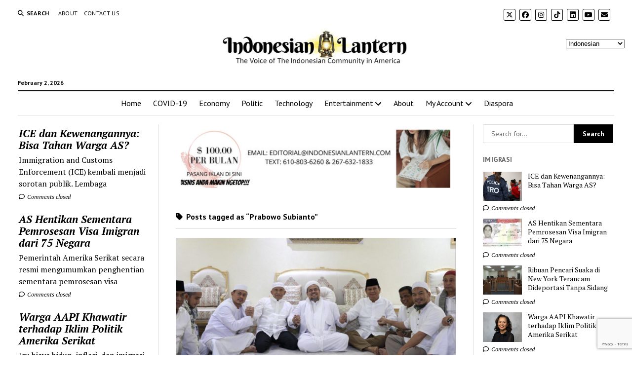

--- FILE ---
content_type: text/html; charset=utf-8
request_url: https://www.google.com/recaptcha/api2/anchor?ar=1&k=6Ldc9bYZAAAAAIQ9S-fI18K5ufibq0SbwusRcAsA&co=aHR0cHM6Ly9pbmRvbmVzaWFubGFudGVybi5jb206NDQz&hl=en&v=N67nZn4AqZkNcbeMu4prBgzg&size=invisible&anchor-ms=20000&execute-ms=30000&cb=b85xmc2ojfun
body_size: 48810
content:
<!DOCTYPE HTML><html dir="ltr" lang="en"><head><meta http-equiv="Content-Type" content="text/html; charset=UTF-8">
<meta http-equiv="X-UA-Compatible" content="IE=edge">
<title>reCAPTCHA</title>
<style type="text/css">
/* cyrillic-ext */
@font-face {
  font-family: 'Roboto';
  font-style: normal;
  font-weight: 400;
  font-stretch: 100%;
  src: url(//fonts.gstatic.com/s/roboto/v48/KFO7CnqEu92Fr1ME7kSn66aGLdTylUAMa3GUBHMdazTgWw.woff2) format('woff2');
  unicode-range: U+0460-052F, U+1C80-1C8A, U+20B4, U+2DE0-2DFF, U+A640-A69F, U+FE2E-FE2F;
}
/* cyrillic */
@font-face {
  font-family: 'Roboto';
  font-style: normal;
  font-weight: 400;
  font-stretch: 100%;
  src: url(//fonts.gstatic.com/s/roboto/v48/KFO7CnqEu92Fr1ME7kSn66aGLdTylUAMa3iUBHMdazTgWw.woff2) format('woff2');
  unicode-range: U+0301, U+0400-045F, U+0490-0491, U+04B0-04B1, U+2116;
}
/* greek-ext */
@font-face {
  font-family: 'Roboto';
  font-style: normal;
  font-weight: 400;
  font-stretch: 100%;
  src: url(//fonts.gstatic.com/s/roboto/v48/KFO7CnqEu92Fr1ME7kSn66aGLdTylUAMa3CUBHMdazTgWw.woff2) format('woff2');
  unicode-range: U+1F00-1FFF;
}
/* greek */
@font-face {
  font-family: 'Roboto';
  font-style: normal;
  font-weight: 400;
  font-stretch: 100%;
  src: url(//fonts.gstatic.com/s/roboto/v48/KFO7CnqEu92Fr1ME7kSn66aGLdTylUAMa3-UBHMdazTgWw.woff2) format('woff2');
  unicode-range: U+0370-0377, U+037A-037F, U+0384-038A, U+038C, U+038E-03A1, U+03A3-03FF;
}
/* math */
@font-face {
  font-family: 'Roboto';
  font-style: normal;
  font-weight: 400;
  font-stretch: 100%;
  src: url(//fonts.gstatic.com/s/roboto/v48/KFO7CnqEu92Fr1ME7kSn66aGLdTylUAMawCUBHMdazTgWw.woff2) format('woff2');
  unicode-range: U+0302-0303, U+0305, U+0307-0308, U+0310, U+0312, U+0315, U+031A, U+0326-0327, U+032C, U+032F-0330, U+0332-0333, U+0338, U+033A, U+0346, U+034D, U+0391-03A1, U+03A3-03A9, U+03B1-03C9, U+03D1, U+03D5-03D6, U+03F0-03F1, U+03F4-03F5, U+2016-2017, U+2034-2038, U+203C, U+2040, U+2043, U+2047, U+2050, U+2057, U+205F, U+2070-2071, U+2074-208E, U+2090-209C, U+20D0-20DC, U+20E1, U+20E5-20EF, U+2100-2112, U+2114-2115, U+2117-2121, U+2123-214F, U+2190, U+2192, U+2194-21AE, U+21B0-21E5, U+21F1-21F2, U+21F4-2211, U+2213-2214, U+2216-22FF, U+2308-230B, U+2310, U+2319, U+231C-2321, U+2336-237A, U+237C, U+2395, U+239B-23B7, U+23D0, U+23DC-23E1, U+2474-2475, U+25AF, U+25B3, U+25B7, U+25BD, U+25C1, U+25CA, U+25CC, U+25FB, U+266D-266F, U+27C0-27FF, U+2900-2AFF, U+2B0E-2B11, U+2B30-2B4C, U+2BFE, U+3030, U+FF5B, U+FF5D, U+1D400-1D7FF, U+1EE00-1EEFF;
}
/* symbols */
@font-face {
  font-family: 'Roboto';
  font-style: normal;
  font-weight: 400;
  font-stretch: 100%;
  src: url(//fonts.gstatic.com/s/roboto/v48/KFO7CnqEu92Fr1ME7kSn66aGLdTylUAMaxKUBHMdazTgWw.woff2) format('woff2');
  unicode-range: U+0001-000C, U+000E-001F, U+007F-009F, U+20DD-20E0, U+20E2-20E4, U+2150-218F, U+2190, U+2192, U+2194-2199, U+21AF, U+21E6-21F0, U+21F3, U+2218-2219, U+2299, U+22C4-22C6, U+2300-243F, U+2440-244A, U+2460-24FF, U+25A0-27BF, U+2800-28FF, U+2921-2922, U+2981, U+29BF, U+29EB, U+2B00-2BFF, U+4DC0-4DFF, U+FFF9-FFFB, U+10140-1018E, U+10190-1019C, U+101A0, U+101D0-101FD, U+102E0-102FB, U+10E60-10E7E, U+1D2C0-1D2D3, U+1D2E0-1D37F, U+1F000-1F0FF, U+1F100-1F1AD, U+1F1E6-1F1FF, U+1F30D-1F30F, U+1F315, U+1F31C, U+1F31E, U+1F320-1F32C, U+1F336, U+1F378, U+1F37D, U+1F382, U+1F393-1F39F, U+1F3A7-1F3A8, U+1F3AC-1F3AF, U+1F3C2, U+1F3C4-1F3C6, U+1F3CA-1F3CE, U+1F3D4-1F3E0, U+1F3ED, U+1F3F1-1F3F3, U+1F3F5-1F3F7, U+1F408, U+1F415, U+1F41F, U+1F426, U+1F43F, U+1F441-1F442, U+1F444, U+1F446-1F449, U+1F44C-1F44E, U+1F453, U+1F46A, U+1F47D, U+1F4A3, U+1F4B0, U+1F4B3, U+1F4B9, U+1F4BB, U+1F4BF, U+1F4C8-1F4CB, U+1F4D6, U+1F4DA, U+1F4DF, U+1F4E3-1F4E6, U+1F4EA-1F4ED, U+1F4F7, U+1F4F9-1F4FB, U+1F4FD-1F4FE, U+1F503, U+1F507-1F50B, U+1F50D, U+1F512-1F513, U+1F53E-1F54A, U+1F54F-1F5FA, U+1F610, U+1F650-1F67F, U+1F687, U+1F68D, U+1F691, U+1F694, U+1F698, U+1F6AD, U+1F6B2, U+1F6B9-1F6BA, U+1F6BC, U+1F6C6-1F6CF, U+1F6D3-1F6D7, U+1F6E0-1F6EA, U+1F6F0-1F6F3, U+1F6F7-1F6FC, U+1F700-1F7FF, U+1F800-1F80B, U+1F810-1F847, U+1F850-1F859, U+1F860-1F887, U+1F890-1F8AD, U+1F8B0-1F8BB, U+1F8C0-1F8C1, U+1F900-1F90B, U+1F93B, U+1F946, U+1F984, U+1F996, U+1F9E9, U+1FA00-1FA6F, U+1FA70-1FA7C, U+1FA80-1FA89, U+1FA8F-1FAC6, U+1FACE-1FADC, U+1FADF-1FAE9, U+1FAF0-1FAF8, U+1FB00-1FBFF;
}
/* vietnamese */
@font-face {
  font-family: 'Roboto';
  font-style: normal;
  font-weight: 400;
  font-stretch: 100%;
  src: url(//fonts.gstatic.com/s/roboto/v48/KFO7CnqEu92Fr1ME7kSn66aGLdTylUAMa3OUBHMdazTgWw.woff2) format('woff2');
  unicode-range: U+0102-0103, U+0110-0111, U+0128-0129, U+0168-0169, U+01A0-01A1, U+01AF-01B0, U+0300-0301, U+0303-0304, U+0308-0309, U+0323, U+0329, U+1EA0-1EF9, U+20AB;
}
/* latin-ext */
@font-face {
  font-family: 'Roboto';
  font-style: normal;
  font-weight: 400;
  font-stretch: 100%;
  src: url(//fonts.gstatic.com/s/roboto/v48/KFO7CnqEu92Fr1ME7kSn66aGLdTylUAMa3KUBHMdazTgWw.woff2) format('woff2');
  unicode-range: U+0100-02BA, U+02BD-02C5, U+02C7-02CC, U+02CE-02D7, U+02DD-02FF, U+0304, U+0308, U+0329, U+1D00-1DBF, U+1E00-1E9F, U+1EF2-1EFF, U+2020, U+20A0-20AB, U+20AD-20C0, U+2113, U+2C60-2C7F, U+A720-A7FF;
}
/* latin */
@font-face {
  font-family: 'Roboto';
  font-style: normal;
  font-weight: 400;
  font-stretch: 100%;
  src: url(//fonts.gstatic.com/s/roboto/v48/KFO7CnqEu92Fr1ME7kSn66aGLdTylUAMa3yUBHMdazQ.woff2) format('woff2');
  unicode-range: U+0000-00FF, U+0131, U+0152-0153, U+02BB-02BC, U+02C6, U+02DA, U+02DC, U+0304, U+0308, U+0329, U+2000-206F, U+20AC, U+2122, U+2191, U+2193, U+2212, U+2215, U+FEFF, U+FFFD;
}
/* cyrillic-ext */
@font-face {
  font-family: 'Roboto';
  font-style: normal;
  font-weight: 500;
  font-stretch: 100%;
  src: url(//fonts.gstatic.com/s/roboto/v48/KFO7CnqEu92Fr1ME7kSn66aGLdTylUAMa3GUBHMdazTgWw.woff2) format('woff2');
  unicode-range: U+0460-052F, U+1C80-1C8A, U+20B4, U+2DE0-2DFF, U+A640-A69F, U+FE2E-FE2F;
}
/* cyrillic */
@font-face {
  font-family: 'Roboto';
  font-style: normal;
  font-weight: 500;
  font-stretch: 100%;
  src: url(//fonts.gstatic.com/s/roboto/v48/KFO7CnqEu92Fr1ME7kSn66aGLdTylUAMa3iUBHMdazTgWw.woff2) format('woff2');
  unicode-range: U+0301, U+0400-045F, U+0490-0491, U+04B0-04B1, U+2116;
}
/* greek-ext */
@font-face {
  font-family: 'Roboto';
  font-style: normal;
  font-weight: 500;
  font-stretch: 100%;
  src: url(//fonts.gstatic.com/s/roboto/v48/KFO7CnqEu92Fr1ME7kSn66aGLdTylUAMa3CUBHMdazTgWw.woff2) format('woff2');
  unicode-range: U+1F00-1FFF;
}
/* greek */
@font-face {
  font-family: 'Roboto';
  font-style: normal;
  font-weight: 500;
  font-stretch: 100%;
  src: url(//fonts.gstatic.com/s/roboto/v48/KFO7CnqEu92Fr1ME7kSn66aGLdTylUAMa3-UBHMdazTgWw.woff2) format('woff2');
  unicode-range: U+0370-0377, U+037A-037F, U+0384-038A, U+038C, U+038E-03A1, U+03A3-03FF;
}
/* math */
@font-face {
  font-family: 'Roboto';
  font-style: normal;
  font-weight: 500;
  font-stretch: 100%;
  src: url(//fonts.gstatic.com/s/roboto/v48/KFO7CnqEu92Fr1ME7kSn66aGLdTylUAMawCUBHMdazTgWw.woff2) format('woff2');
  unicode-range: U+0302-0303, U+0305, U+0307-0308, U+0310, U+0312, U+0315, U+031A, U+0326-0327, U+032C, U+032F-0330, U+0332-0333, U+0338, U+033A, U+0346, U+034D, U+0391-03A1, U+03A3-03A9, U+03B1-03C9, U+03D1, U+03D5-03D6, U+03F0-03F1, U+03F4-03F5, U+2016-2017, U+2034-2038, U+203C, U+2040, U+2043, U+2047, U+2050, U+2057, U+205F, U+2070-2071, U+2074-208E, U+2090-209C, U+20D0-20DC, U+20E1, U+20E5-20EF, U+2100-2112, U+2114-2115, U+2117-2121, U+2123-214F, U+2190, U+2192, U+2194-21AE, U+21B0-21E5, U+21F1-21F2, U+21F4-2211, U+2213-2214, U+2216-22FF, U+2308-230B, U+2310, U+2319, U+231C-2321, U+2336-237A, U+237C, U+2395, U+239B-23B7, U+23D0, U+23DC-23E1, U+2474-2475, U+25AF, U+25B3, U+25B7, U+25BD, U+25C1, U+25CA, U+25CC, U+25FB, U+266D-266F, U+27C0-27FF, U+2900-2AFF, U+2B0E-2B11, U+2B30-2B4C, U+2BFE, U+3030, U+FF5B, U+FF5D, U+1D400-1D7FF, U+1EE00-1EEFF;
}
/* symbols */
@font-face {
  font-family: 'Roboto';
  font-style: normal;
  font-weight: 500;
  font-stretch: 100%;
  src: url(//fonts.gstatic.com/s/roboto/v48/KFO7CnqEu92Fr1ME7kSn66aGLdTylUAMaxKUBHMdazTgWw.woff2) format('woff2');
  unicode-range: U+0001-000C, U+000E-001F, U+007F-009F, U+20DD-20E0, U+20E2-20E4, U+2150-218F, U+2190, U+2192, U+2194-2199, U+21AF, U+21E6-21F0, U+21F3, U+2218-2219, U+2299, U+22C4-22C6, U+2300-243F, U+2440-244A, U+2460-24FF, U+25A0-27BF, U+2800-28FF, U+2921-2922, U+2981, U+29BF, U+29EB, U+2B00-2BFF, U+4DC0-4DFF, U+FFF9-FFFB, U+10140-1018E, U+10190-1019C, U+101A0, U+101D0-101FD, U+102E0-102FB, U+10E60-10E7E, U+1D2C0-1D2D3, U+1D2E0-1D37F, U+1F000-1F0FF, U+1F100-1F1AD, U+1F1E6-1F1FF, U+1F30D-1F30F, U+1F315, U+1F31C, U+1F31E, U+1F320-1F32C, U+1F336, U+1F378, U+1F37D, U+1F382, U+1F393-1F39F, U+1F3A7-1F3A8, U+1F3AC-1F3AF, U+1F3C2, U+1F3C4-1F3C6, U+1F3CA-1F3CE, U+1F3D4-1F3E0, U+1F3ED, U+1F3F1-1F3F3, U+1F3F5-1F3F7, U+1F408, U+1F415, U+1F41F, U+1F426, U+1F43F, U+1F441-1F442, U+1F444, U+1F446-1F449, U+1F44C-1F44E, U+1F453, U+1F46A, U+1F47D, U+1F4A3, U+1F4B0, U+1F4B3, U+1F4B9, U+1F4BB, U+1F4BF, U+1F4C8-1F4CB, U+1F4D6, U+1F4DA, U+1F4DF, U+1F4E3-1F4E6, U+1F4EA-1F4ED, U+1F4F7, U+1F4F9-1F4FB, U+1F4FD-1F4FE, U+1F503, U+1F507-1F50B, U+1F50D, U+1F512-1F513, U+1F53E-1F54A, U+1F54F-1F5FA, U+1F610, U+1F650-1F67F, U+1F687, U+1F68D, U+1F691, U+1F694, U+1F698, U+1F6AD, U+1F6B2, U+1F6B9-1F6BA, U+1F6BC, U+1F6C6-1F6CF, U+1F6D3-1F6D7, U+1F6E0-1F6EA, U+1F6F0-1F6F3, U+1F6F7-1F6FC, U+1F700-1F7FF, U+1F800-1F80B, U+1F810-1F847, U+1F850-1F859, U+1F860-1F887, U+1F890-1F8AD, U+1F8B0-1F8BB, U+1F8C0-1F8C1, U+1F900-1F90B, U+1F93B, U+1F946, U+1F984, U+1F996, U+1F9E9, U+1FA00-1FA6F, U+1FA70-1FA7C, U+1FA80-1FA89, U+1FA8F-1FAC6, U+1FACE-1FADC, U+1FADF-1FAE9, U+1FAF0-1FAF8, U+1FB00-1FBFF;
}
/* vietnamese */
@font-face {
  font-family: 'Roboto';
  font-style: normal;
  font-weight: 500;
  font-stretch: 100%;
  src: url(//fonts.gstatic.com/s/roboto/v48/KFO7CnqEu92Fr1ME7kSn66aGLdTylUAMa3OUBHMdazTgWw.woff2) format('woff2');
  unicode-range: U+0102-0103, U+0110-0111, U+0128-0129, U+0168-0169, U+01A0-01A1, U+01AF-01B0, U+0300-0301, U+0303-0304, U+0308-0309, U+0323, U+0329, U+1EA0-1EF9, U+20AB;
}
/* latin-ext */
@font-face {
  font-family: 'Roboto';
  font-style: normal;
  font-weight: 500;
  font-stretch: 100%;
  src: url(//fonts.gstatic.com/s/roboto/v48/KFO7CnqEu92Fr1ME7kSn66aGLdTylUAMa3KUBHMdazTgWw.woff2) format('woff2');
  unicode-range: U+0100-02BA, U+02BD-02C5, U+02C7-02CC, U+02CE-02D7, U+02DD-02FF, U+0304, U+0308, U+0329, U+1D00-1DBF, U+1E00-1E9F, U+1EF2-1EFF, U+2020, U+20A0-20AB, U+20AD-20C0, U+2113, U+2C60-2C7F, U+A720-A7FF;
}
/* latin */
@font-face {
  font-family: 'Roboto';
  font-style: normal;
  font-weight: 500;
  font-stretch: 100%;
  src: url(//fonts.gstatic.com/s/roboto/v48/KFO7CnqEu92Fr1ME7kSn66aGLdTylUAMa3yUBHMdazQ.woff2) format('woff2');
  unicode-range: U+0000-00FF, U+0131, U+0152-0153, U+02BB-02BC, U+02C6, U+02DA, U+02DC, U+0304, U+0308, U+0329, U+2000-206F, U+20AC, U+2122, U+2191, U+2193, U+2212, U+2215, U+FEFF, U+FFFD;
}
/* cyrillic-ext */
@font-face {
  font-family: 'Roboto';
  font-style: normal;
  font-weight: 900;
  font-stretch: 100%;
  src: url(//fonts.gstatic.com/s/roboto/v48/KFO7CnqEu92Fr1ME7kSn66aGLdTylUAMa3GUBHMdazTgWw.woff2) format('woff2');
  unicode-range: U+0460-052F, U+1C80-1C8A, U+20B4, U+2DE0-2DFF, U+A640-A69F, U+FE2E-FE2F;
}
/* cyrillic */
@font-face {
  font-family: 'Roboto';
  font-style: normal;
  font-weight: 900;
  font-stretch: 100%;
  src: url(//fonts.gstatic.com/s/roboto/v48/KFO7CnqEu92Fr1ME7kSn66aGLdTylUAMa3iUBHMdazTgWw.woff2) format('woff2');
  unicode-range: U+0301, U+0400-045F, U+0490-0491, U+04B0-04B1, U+2116;
}
/* greek-ext */
@font-face {
  font-family: 'Roboto';
  font-style: normal;
  font-weight: 900;
  font-stretch: 100%;
  src: url(//fonts.gstatic.com/s/roboto/v48/KFO7CnqEu92Fr1ME7kSn66aGLdTylUAMa3CUBHMdazTgWw.woff2) format('woff2');
  unicode-range: U+1F00-1FFF;
}
/* greek */
@font-face {
  font-family: 'Roboto';
  font-style: normal;
  font-weight: 900;
  font-stretch: 100%;
  src: url(//fonts.gstatic.com/s/roboto/v48/KFO7CnqEu92Fr1ME7kSn66aGLdTylUAMa3-UBHMdazTgWw.woff2) format('woff2');
  unicode-range: U+0370-0377, U+037A-037F, U+0384-038A, U+038C, U+038E-03A1, U+03A3-03FF;
}
/* math */
@font-face {
  font-family: 'Roboto';
  font-style: normal;
  font-weight: 900;
  font-stretch: 100%;
  src: url(//fonts.gstatic.com/s/roboto/v48/KFO7CnqEu92Fr1ME7kSn66aGLdTylUAMawCUBHMdazTgWw.woff2) format('woff2');
  unicode-range: U+0302-0303, U+0305, U+0307-0308, U+0310, U+0312, U+0315, U+031A, U+0326-0327, U+032C, U+032F-0330, U+0332-0333, U+0338, U+033A, U+0346, U+034D, U+0391-03A1, U+03A3-03A9, U+03B1-03C9, U+03D1, U+03D5-03D6, U+03F0-03F1, U+03F4-03F5, U+2016-2017, U+2034-2038, U+203C, U+2040, U+2043, U+2047, U+2050, U+2057, U+205F, U+2070-2071, U+2074-208E, U+2090-209C, U+20D0-20DC, U+20E1, U+20E5-20EF, U+2100-2112, U+2114-2115, U+2117-2121, U+2123-214F, U+2190, U+2192, U+2194-21AE, U+21B0-21E5, U+21F1-21F2, U+21F4-2211, U+2213-2214, U+2216-22FF, U+2308-230B, U+2310, U+2319, U+231C-2321, U+2336-237A, U+237C, U+2395, U+239B-23B7, U+23D0, U+23DC-23E1, U+2474-2475, U+25AF, U+25B3, U+25B7, U+25BD, U+25C1, U+25CA, U+25CC, U+25FB, U+266D-266F, U+27C0-27FF, U+2900-2AFF, U+2B0E-2B11, U+2B30-2B4C, U+2BFE, U+3030, U+FF5B, U+FF5D, U+1D400-1D7FF, U+1EE00-1EEFF;
}
/* symbols */
@font-face {
  font-family: 'Roboto';
  font-style: normal;
  font-weight: 900;
  font-stretch: 100%;
  src: url(//fonts.gstatic.com/s/roboto/v48/KFO7CnqEu92Fr1ME7kSn66aGLdTylUAMaxKUBHMdazTgWw.woff2) format('woff2');
  unicode-range: U+0001-000C, U+000E-001F, U+007F-009F, U+20DD-20E0, U+20E2-20E4, U+2150-218F, U+2190, U+2192, U+2194-2199, U+21AF, U+21E6-21F0, U+21F3, U+2218-2219, U+2299, U+22C4-22C6, U+2300-243F, U+2440-244A, U+2460-24FF, U+25A0-27BF, U+2800-28FF, U+2921-2922, U+2981, U+29BF, U+29EB, U+2B00-2BFF, U+4DC0-4DFF, U+FFF9-FFFB, U+10140-1018E, U+10190-1019C, U+101A0, U+101D0-101FD, U+102E0-102FB, U+10E60-10E7E, U+1D2C0-1D2D3, U+1D2E0-1D37F, U+1F000-1F0FF, U+1F100-1F1AD, U+1F1E6-1F1FF, U+1F30D-1F30F, U+1F315, U+1F31C, U+1F31E, U+1F320-1F32C, U+1F336, U+1F378, U+1F37D, U+1F382, U+1F393-1F39F, U+1F3A7-1F3A8, U+1F3AC-1F3AF, U+1F3C2, U+1F3C4-1F3C6, U+1F3CA-1F3CE, U+1F3D4-1F3E0, U+1F3ED, U+1F3F1-1F3F3, U+1F3F5-1F3F7, U+1F408, U+1F415, U+1F41F, U+1F426, U+1F43F, U+1F441-1F442, U+1F444, U+1F446-1F449, U+1F44C-1F44E, U+1F453, U+1F46A, U+1F47D, U+1F4A3, U+1F4B0, U+1F4B3, U+1F4B9, U+1F4BB, U+1F4BF, U+1F4C8-1F4CB, U+1F4D6, U+1F4DA, U+1F4DF, U+1F4E3-1F4E6, U+1F4EA-1F4ED, U+1F4F7, U+1F4F9-1F4FB, U+1F4FD-1F4FE, U+1F503, U+1F507-1F50B, U+1F50D, U+1F512-1F513, U+1F53E-1F54A, U+1F54F-1F5FA, U+1F610, U+1F650-1F67F, U+1F687, U+1F68D, U+1F691, U+1F694, U+1F698, U+1F6AD, U+1F6B2, U+1F6B9-1F6BA, U+1F6BC, U+1F6C6-1F6CF, U+1F6D3-1F6D7, U+1F6E0-1F6EA, U+1F6F0-1F6F3, U+1F6F7-1F6FC, U+1F700-1F7FF, U+1F800-1F80B, U+1F810-1F847, U+1F850-1F859, U+1F860-1F887, U+1F890-1F8AD, U+1F8B0-1F8BB, U+1F8C0-1F8C1, U+1F900-1F90B, U+1F93B, U+1F946, U+1F984, U+1F996, U+1F9E9, U+1FA00-1FA6F, U+1FA70-1FA7C, U+1FA80-1FA89, U+1FA8F-1FAC6, U+1FACE-1FADC, U+1FADF-1FAE9, U+1FAF0-1FAF8, U+1FB00-1FBFF;
}
/* vietnamese */
@font-face {
  font-family: 'Roboto';
  font-style: normal;
  font-weight: 900;
  font-stretch: 100%;
  src: url(//fonts.gstatic.com/s/roboto/v48/KFO7CnqEu92Fr1ME7kSn66aGLdTylUAMa3OUBHMdazTgWw.woff2) format('woff2');
  unicode-range: U+0102-0103, U+0110-0111, U+0128-0129, U+0168-0169, U+01A0-01A1, U+01AF-01B0, U+0300-0301, U+0303-0304, U+0308-0309, U+0323, U+0329, U+1EA0-1EF9, U+20AB;
}
/* latin-ext */
@font-face {
  font-family: 'Roboto';
  font-style: normal;
  font-weight: 900;
  font-stretch: 100%;
  src: url(//fonts.gstatic.com/s/roboto/v48/KFO7CnqEu92Fr1ME7kSn66aGLdTylUAMa3KUBHMdazTgWw.woff2) format('woff2');
  unicode-range: U+0100-02BA, U+02BD-02C5, U+02C7-02CC, U+02CE-02D7, U+02DD-02FF, U+0304, U+0308, U+0329, U+1D00-1DBF, U+1E00-1E9F, U+1EF2-1EFF, U+2020, U+20A0-20AB, U+20AD-20C0, U+2113, U+2C60-2C7F, U+A720-A7FF;
}
/* latin */
@font-face {
  font-family: 'Roboto';
  font-style: normal;
  font-weight: 900;
  font-stretch: 100%;
  src: url(//fonts.gstatic.com/s/roboto/v48/KFO7CnqEu92Fr1ME7kSn66aGLdTylUAMa3yUBHMdazQ.woff2) format('woff2');
  unicode-range: U+0000-00FF, U+0131, U+0152-0153, U+02BB-02BC, U+02C6, U+02DA, U+02DC, U+0304, U+0308, U+0329, U+2000-206F, U+20AC, U+2122, U+2191, U+2193, U+2212, U+2215, U+FEFF, U+FFFD;
}

</style>
<link rel="stylesheet" type="text/css" href="https://www.gstatic.com/recaptcha/releases/N67nZn4AqZkNcbeMu4prBgzg/styles__ltr.css">
<script nonce="GZb-ICUjmdheIMXO-WeOjg" type="text/javascript">window['__recaptcha_api'] = 'https://www.google.com/recaptcha/api2/';</script>
<script type="text/javascript" src="https://www.gstatic.com/recaptcha/releases/N67nZn4AqZkNcbeMu4prBgzg/recaptcha__en.js" nonce="GZb-ICUjmdheIMXO-WeOjg">
      
    </script></head>
<body><div id="rc-anchor-alert" class="rc-anchor-alert"></div>
<input type="hidden" id="recaptcha-token" value="[base64]">
<script type="text/javascript" nonce="GZb-ICUjmdheIMXO-WeOjg">
      recaptcha.anchor.Main.init("[\x22ainput\x22,[\x22bgdata\x22,\x22\x22,\[base64]/[base64]/[base64]/[base64]/[base64]/[base64]/KGcoTywyNTMsTy5PKSxVRyhPLEMpKTpnKE8sMjUzLEMpLE8pKSxsKSksTykpfSxieT1mdW5jdGlvbihDLE8sdSxsKXtmb3IobD0odT1SKEMpLDApO08+MDtPLS0pbD1sPDw4fFooQyk7ZyhDLHUsbCl9LFVHPWZ1bmN0aW9uKEMsTyl7Qy5pLmxlbmd0aD4xMDQ/[base64]/[base64]/[base64]/[base64]/[base64]/[base64]/[base64]\\u003d\x22,\[base64]\x22,\x22R8KHw4hnXjAkwrIRY2s7TcOybmYIwpLDtSBEwphzR8KyITMgBcOnw6XDgsOMwpLDnsOdUcO8wo4IeMKxw4/DtsOPwpTDgUkFcwTDoGQbwoHCnVPDky4nwpAULsOvwp3DqsOew4fCtcOSFXLDiAghw6rDjMOhNcOlw4wpw6rDj2XDkz/DjWzCnEFLbcOSVgvDpRdxw5rDjW4iwr5pw4UuP2DDtMOoAsKlecKfWMO1SMKXYsOmXjBcF8KqS8OgdkVQw7jCuB3ClnnCoT/[base64]/DosOFwofChMOpCmfCrsKFwprCulDDgmnDicOjSREfWMKZw4FWw4rDon/Dj8OeA8KWawDDtkPDqsK2M8OgKlcBw5YdbsOFwpw7FcO1PxY/wovCt8O1wqRTwqc6dW7Dgmk8wqrDjcKxwrDDtsKnwoVDEADCjsKcJ3wbwo3DgMKVBy8YF8OGwo/CjinDncObVE8WwqnCssKeAcO0Q23CqMODw6/Dk8KFw7XDq11Xw6d2fi5Nw4tBaFc6LH3DlcOlHmPCsEfCunPDkMOLCWPChcKuPDbChH/CsX9GLMOrwoXCq2DDgUAhEWPDhHnDu8KkwpcnCnEIcsOBVsKJwpHCtsO1DRLDihDDmcOyOcOgwoDDjMKXWVDDiXDDuitswqzCmsOiBMO+QzR4c2rCr8K+NMOjK8KHA1HCv8KJJsKARS/DuRLDk8O/EMKxwpJrwoPCrMOpw7TDoi4UIXnDv0Mpwr3Cl8KaccK3wofDvQjCtcKkwrTDk8KpAFTCkcOGB1cjw5kGPGLCs8Opw5nDtcObD2dhw6waw4fDnVFuw6kuemHCsTxpw47Dmk/DkjrDj8K2ThnDicOBwqjDoMKPw7ImfxQXw6EOLcOuY8O8B17CtMKBwoPCtsOqMsOawqUpOMOEwp3Cq8K7w55wBcKpT8KHXRDCj8OXwrEFwolDwovDuU/CisOMw6bCmxbDscKOwqvDpMKRMcO/UVpww7HCnR4YWsKQwp/Dg8K9w7TCosKnbcKxw5HDvMKsF8Orwr7Dv8KnwrPDkkoJC2oRw5vCsibCgmQgw6MVKzhqwoMbZsO+wrIxwoHDg8KcO8KoIFJYa0TCtcOOISVxSsKkwoUwO8Oew7DDl2o1fsKOJ8Odw4HDlgbDrMOWw75/CcO6w47DpwJMwqbCqMOmwp80HytdZMOAfT3CgkovwpgMw7DCrhTCrh3DrMKAw6ERwr3DiUDClsKdw5fCoj7Di8KfbcOqw4EEdWzCocKkcmcDwpVcw6LCvcKCw6DDvcObR8Kcw450SATDqMOGSsKqR8O8XsOkwqHCpwDCosK3w6/Cj3NiGmMKw6d+E1fCi8KtCHhsLUlww5xvw5jCqcOQBx/CvcKpN0rDqsOkw73Cs0HDtcK4T8K9XMKdwoVqwroNw7/DuhnCjHfDusKqwqdOUENcEcKuw5vDvXLDncKIMm3DgUcbwrDChcOtwrQzwoDCrsOowo/DtDfDsCQdTj/CuS0VOcK/TMOxw5Y+aMKkVsOGDEYKw53CjcOuQQnCn8KUwpUJalzDusODw6t/wqUDCsOZKcKLJlHContaH8K5wrrDlBl0e8OqHMOmwrc6GcK9wpUwNFsjwpA2OEjCucOAw6p3VRDCgm5BPyLDkQYzOsO0wrXCkycXw6vCgcKHw7AfC8OTw77DlMO/LMOEw6bDqw3DpyZyW8K6wo0Nw75DKsKtwpk6Y8KUw43ChW1MGR3Dkgo+ZVVww4/Cj3HCnsKDwp3Dpkl/OMK4fDbCuGDDoj7Dpz/DjDzDpcKFw7TDviJ3wpYlMMO0wqjCpmnCvsOHRMO0w5TDjxIVUGDDpsO3wozDtWUkK07DnMKvYsK8w5gpwoLCoMO1AGbCiV7Coz/[base64]/CuxYfZwnCmFtyRcKlFsKre2/CoWLDrlDCqXPDhATCq8OeJGI1w5HDlcOtB0/DssKVL8OxwpBjwqbDs8OiwpXCt8Oyw4HDtMOeNMOQUD/DksKpV1Axw6fDhirCrsKOEMKfw7F4w5PCjsOIw4N/wrbCpl1KDMKDwoxLFEQ/UW4gSnRud8OTw5kESAbDpB7DqQg/[base64]/aMO9bMKEInHCgcKhYcOeUMKqKcOrw4/DnA3DmXI1SsO5wq/CoTnDpg0BwoHDmsOLw5TCpsK0eVLCscKEwoALw7jCj8O9w7HDmmHDisK3wpzDqDjCq8Kdw4TDkVnDrMKMRAjChMKawqvDqlPDoSfDni4Ww4RqPcOBdsOAwonCiDXCnMOBw496e8K4wqLCi8KaZXYVwq/DsEvCmsKDwopQwrs2EcKVCMKiKMOsTQ4zwrFWVMKzwr7CiUPCvBZCwozChsKdG8OKw6YkQ8K5UCwowpJXwqYUScKtOsOjX8OoV0p8wr/Cg8OBF2YpT2V/H2ZxS2bDpmwqNMOxasO7wp/Di8KSTCRNbcOzKTkgbMKww5PDhiFWwql4ehjCnkhqUkHDhcKJwprCpsKZWSrCs3RHHjDCr1DDusKsE3vCrk84woPCg8Kbw4zDpRvDim0rw4nCisOlwrtqwrvCnMKgdMOuHsOcw6HDisOfSjk5DR/CmMOufsKywoIzOsOzLUXDvMOsDsO4LxfDk3/CtcO0w4XCsknCp8KFCcOQw5vCrRkuDz/[base64]/DqMKFTnfCk3MIw7YfwqDCuFsMwoJmwq0ID0HDtHpCIUpww6XDn8OnNsKsP3/[base64]/w6nCmzV8QMOMw4zDuF88A8OsdGjDv8Kcw7LDtsK/[base64]/Crm3DmMO9OxPDpCTCgsOvN348w49vw5/CucO9w6JCOhfCsMOCXGtTCV0fDcOrw7F4wot/CTB4wrR+w4XCgcKTw4PDg8Odwq5gXcKGw4RGw6TDpcOew5NkR8O3dnLDl8OQwrpEKsKaw4/[base64]/DrH/[base64]/[base64]/DjMKZGMKaP8OHwpgiD2bCk0wYaUQawr/CvSwtO8Kfw4LCnzPDtsOCwqAaPBrCqk/Cs8O5wo5aVlsywqt6SULCiDvCssOveTUQwpbDggUjK3UXd2QWFQrDtxFmw5Evw5hoA8K6wo9aXMOLAcKjwqdDw7pzfE9Iw4fDqgJOw7V1JcOpw4EhwonDsXvCkRYoXcOew5IRwrxieMKbwqnDkWzDowXDjMKEw4vDr3hTYRpHwpHDhTIZw5jCux/Cp1XCtE9+wr8FXcORw64bwpgHw7cyPsO6w5XCoMKswptzcG/CgcO0LQlfJMKNRMK/CAHDiMKgMsKBCHNpIMK0GkbCvMOcwoHDlcO0JgDDrMOZw7TDucKlJRobwqzCokXChlwiw4IiDcKqw74kwqEmQMKWwobCgALDkh8dwqHDsMKSRwnClsOfw5cfecKhBjfDoXTDh8OGw4bDhg7CjMK/XirDuWfDgTFOL8OVw6cIwrEiw6BxwpYgwqUhZiNhAENFQ8Kqw7vDssKtVnzChUjDl8OWw554wr/CpsKhBSXCuGJzW8ObP8OkXynDrgYsMMOLDgzCtUXDkwoJwqRGZ0rDhwFNw5oaFS/DlVDDi8KTESTDnGnCoUzDrcOnbmFRHDc9wqZ7w5MtwotGNi97w43DscK8wqLDtmcMw6A+wonCgsOLw6kqw73DksOQcWMewpZIYjB3woHCsVlOWcOXwqzChnJBfU/Ct241w5/ClERiw7XCuMO0cCx8eR7DpxXCqD82Qhpew7xewpInEcOBwpDCssKCW0kuwrZTQjjCvMOowp0wwqlbwr7Cp3PDscKRITrDtD9iScK/eFvDoHQWaMKZw6xyK3B/QcOIw6BXJsKROsOtBXFSFlvCkMO7eMKca1LCqcOAHDfCiV/ChR0sw5XDt0UjTcOfwoPDj2IjDS4+w5HDiMO3eSUKJMOyMsKtw5nCvVfDtsOlKcOhwpdFw6HChcK3w4vDmwPDo3DDs8OYw4TCiUTClWXCqsKMw6w7w6FrwoNfVx0Fw4zDs8Kbwo08wp3Dh8Kse8K2wrJEUcOJwqcaPnjColB3w6xYw7cAw5Y2wrnCj8ObBB7Ch0nDui/CgB3DmcKlwqfDiMOLYsOKJsOZfko+w41CwoTDlFPDhMKaV8OiwqNLwpDDtRI+aiHDqBTDrz5gwpXCnD4mOGnDnsOBV09Nw6xMFMKlFlHDrTxoKsKcwoxRw7PCpsK/RgjCisKwwrhkVcKcVWzDuDo+woZcwp55Lmgbw6vDgMKgw5QEDjh6DAXDlMKyEcKGH8Olw45maD8Rwo5CwqvCjGNxw6HDrcK8d8OlA8KNbcK0YAHDhkh0cy/Dh8KAw6w3LMODw4DDuMOhU3LCixbDuMOFE8K7w5Qswp/CisO3wp3DmsOVWcOpw6/Du0VCT8O3wq/CgMOQdn/DkFUADcO3ek5qw7bCkcOWe1DCuWwJacKkwqVrSiNdXDzCjsKyw4F0HcO4L2XDrjnDp8OLwp5LwrY/w4fDhFzDtxMxwpvCmMOuwpdJUsORWMKvRnXCmMKLYAknwrVRf1IfYBPDmMKRwqh6WUpsTMKxwqPCng7Dn8Kiw5oiw458wrrCl8KVRGdoBMO1PCnCvB/Dv8OMwrh2NSLCtMKnEzXCucKWw6EUw4tOwq9HCFHDusOOcMK9BsKjY1Z4wq3Dsnx+LDPCsXl7NMKGIgxcwqPCh8KdMEHDhcK8OcKlw4HDq8OOGcO8w7QnwqXDk8OgNcOMw5/Cg8OPGMK+On3Cjz/[base64]/NsKFDMOqw44fwqhvQnPDm8O4w7Fjw5zCuyo/wr8EdcKRwp/DtcOWb8KjBgbCvMKZw5vCqDx+XXUDwr0iF8OMMsKaXQbCnMOOw6rDncOzLcORFXIkMWJAwoPClSINw7zDo0LCun9qwrHCr8OywqzDnynCnsOCHxAGSMKJwrnDnQJYwovDqsKHwpXDosOcSSjCsj0ZMH5uXDTDrEzDi0HDilAWwrsxw5XCv8O6Xh58w5LDtMOVw7saTF/Dm8KlesOxSsOVMcOnwoh3KmU9wpRow4HDnQXDlsKUdcKiw4rDn8K+w7fDryJTZBVxw6RUCcKQw6JrBCjDvl/CjcOGw5nCu8KXw6HCmsKVLVDDh8KHwpbClXLCscO+Bl7DucOMw7LDimrCuTsjwrEXw6zDgcOJbHpualvCvMOfwrfCt8O2UsOmdcO8KcK6WcK4CcKFfQLCpBN0FMKHwqjDgMKCworCi0I8bsKbw4XDtMKmGl0Gw5HDhcO7HnbChVo/DRTCuCwCUsOkYm7DliIODyDCh8KQBzvCiGhOwqkuBMK+dcKhw6XCosOlwqN5w67CnjLDosOgwqbCs1x2w4LChMKGw4oow7R8QMO1wpM/[base64]/CvX3DoMK5EMOxcEZaVQUNwq/CjS1Cw7zDkMOPYMOJw6bDqVZEw4h8aMKlwoYOJ3ZsOi/[base64]/Dp2XCrBjDiXBQwpdXwoLDocOEw6QgwrcaLMOLEil+w6/[base64]/wrw/[base64]/Dg8OIw7o5F8OrMcKNRh/Dj8KRwoEgf8KTdTVNZMKAIHDDuXkKw6c6ZMO6F8Oyw41fbC5OQsKUIVPDsg8mADbDiH/DrjNxVsK+w6DCq8OLZTpWwrckwp1iw7ROBDI6wq8WwqDCpSLDpsKBA0oQM8KTOjIwwpF8dnMLUy0lblxaOcK3UcKUdcOVAyTCgyXCsygawpJTXHccw6zDvcKpwoLCjMK1Ym3CqT58wpkkwp9eXcOZXWXDtw0IYMO1W8KEw5rDmsObdk1tYcO4ckUjw7bCuFlsZG5/S3ZkW00IW8K3XsKiwowmbsOWV8OlR8OwPsOWOcO7FsKZMMOTw5ICwr4jaMOvwplhDz5DElR/YMKDTS0UKHsxw5/DkcO9wpA7w4Zuw59twoJ9PFQjU0fDmcKSw4s/RUHDv8O8RMKCwrrDo8O3BMKQThzDjm3CrD8Pwo3CuMOAXgXCocOyR8KawqsGw6DCqSE7wpF+MmcWwobDg2DDscOlTsOYw4PDs8O3wpzCgjHDrMKydcOqwpEZwqrDiMKNw7nDnsKOVsKhQUlJT8KrASzDtEbDmcKObsOywrfDm8K/CwkPw5zDnMO1wrFdwqTCqzvDvcONw6HDiMONw6LChcO4w6oeOwsaJQnDrTINw6wXwrhjJmRYB37DlMO1w5DCmU3DrcOGISLDhivCgcKycMKTH2/DksOlCsKbw79qDmQgAsOgwpcvw6DCiGYrwr/ClMKFH8KvwoU5w5omZsOEJhTCtcKFfMKxKC4ywrLDtMKjdMKjw5x+w5l/bgYCw43DmAFZH8KtGMOyUU0nw6grw4jCr8O4CsKuw4kYBcOLKMOZTR14wp3Cp8KRBcKJJcKNVcOXVMOyP8OoHCghZsKZwq8uwqrCm8KYw4cROBrCqMOPw6bChzBQJgAzwpfChUEow7HDvn/Ds8KswoVFeAvCm8KzKR/DhcOGX0HDkSTCm0R1SsKqw4jDocK0wopPNsKSW8KxwrFhw7HCgTt6b8OOccOeSAMBwqXDqXp6wqo7EMKHU8OxGmzDgkIpFcOrwq/CsCzCmMOIQsKLQnE3IUE0w7YGcAXDsTsuw5vDiXnDh1dYHSbDgxfDpMOcw4Y0w7nDk8K2M8OoYCJERsOQwq8pFRnDlMK1ZMKhwozCmAlAMcOcw7kPYsK2w54fTzhVwplqw7zDiGp2VsOMw57Dr8O/DsKMw7RmwppAwqR8wrpWHz8Ewq/[base64]/[base64]/CknlvDsOYwokTU006AMODwpHCkQobwqjDq8K8wpHDoMKSHQh2ZcOPwrvChsOHAwPCs8K9wrTCqXbCqcKvwrfChsKlwppzHAjCoMKwY8OwcwbChcKEw4TCuy0zw4TDuk56wpHDsD8wwoTCjsKOwqx4wqQYwq/DkMKgQ8OhwoTDhxhnw5Iywr58w4bDhMKgw5MMw4xyCMOmGRvDvkDDjMOew5ATw500wr8Tw68XTCZaLMK0FsOawpgGNmPCtwzDhsOHY2UuKsKSB3Vew6sOw6HDmcOIw6TCv8KPU8KoWsOVDHDDpsKMD8KKwq/Cs8KDVMKow6bCo1/CpGjDszDCsy1tJcKzR8OWeDjDusKKIUccw5HCtTjClkYLwoTDksK6w6MIwojCnMOOO8KvPMK6CMOWwq4rJwDClnBcXD3Cv8Onfy4YBMK9wr06wqEAYsOUw7Byw7VhwphMVMO8OMKCw5BnVwpzw5Nuw4PCisOxecO2aCzCrcOsw7tQw7/Cl8KrW8OXw5HDj8K2wpAIw5zCgMOTPm/DgUIswpXDicOrZU5iaMOaK3vDqsKmwoBYw63DtMO/wrcQw77DmFpcw6NMwoE8wrs4RxLCs2XCmk7ChA/[base64]/[base64]/Dl8K2w5zDqsKhV8KZGxU0bT8Pw6zCj1lBw4fDtsKmwog5wqE+woDCji7CmcOTesKzwrFqVxUFBMOcwoIUw67ChsOWwqBNVcKYNcO/[base64]/DmMKXcmx0wqvCsQx+BhvCvcKTJcK4w4HCisO6w4tjwpfDv8KMwqHCksOMXmXCmSFUw5HCq2PCr03DnsOrw7wUUsORCsKdN0/CkQgJwpPCvcOJwpZGw4jCicK4wqXDtnEwKsOzwrzCisOpw7JhRMO+cHPCiMO7FCPDkMOVesK5XAZ9a2F4w74aXkx2Z8OPWcKrw5/CgMKKw7QLYsORbcK0FXh/G8KNw47DmVrDl1PCmi/[base64]/[base64]/Dhw8Twp1XZ1vClFTDj1s1w6fDncKSTSInwq1dIE/[base64]/DvsORwoDCl8Krck0lw4zDkcOwwpbDnAAdKSRfw7bDmcOINH7Dsy7CpcOrWkrCpcO2SsKjwo/[base64]/DrlJkw63CrcKFwqDDvsOnwqjCg0jDkRVYw4nClVXCvcKAIEEfw4jDncKwIGXCksOdw5oFEU/DoXzCncOhwqzCkAg6wq3Csy/Co8Ovw4sBwqgZw67DtRgBAcK9wqjDkHw6GsOAcsKnOBHDn8K1aTLCiMOBw5A2wodQGB/[base64]/acKCw6jCuB3DhcOLXGTCu27ChsOCHw7Ci8KgamLCocOSwpMqKQEZwqzDs302UsOlCcOSwp/CjADClsK+B8OawpHDmFZ+BwrCkRbDpcKLwpJHwozCk8OMwpbDoTTDhMKgw6bCrjILwofCpxfDr8ONBS8xMQPDnMO4RnrDgMOWwoBzw4/Csl1Xw4xiwqTDjwnCvMO/wr/CtcOxH8KWJ8OTd8KBF8KXw6MKasOLw57ChkpHQcKbKMKlY8KVB8OCAgfChsKdwrE+ACHCgT/DtsOQw43ClwlTwqJVw5nDixbCmSd9wrvDosKWw43DnkIkw65ACcOkMsONwp9+b8KSNGY4w5XCnjLDqcKFwo8id8KlIxYlwoktw6cGBCDDpxsfw41mw7pFworCkVXCoixOw5/DjFo8DCnDlG1wwrDDm1DCoF3CvcKYGWRewpfDmBjCkTPDscOxwqrCvMKAw7MwwpF6R2HCsF1AwqXCusKpEsOTwrTDgcKrw6Q9I8OKQ8K/wqRJwpg8SR50SQvDjsKbw7LDoQ3DknzCqXzCjXUiQgIDdT/CoMKFSkIowrbCv8KlwrhLGMOpwqx1dRvCp1sOw7fCgcOVw67CskYJYBHClntgwrYMF8OzwpXCgzfDvsOUw7dBwpQ4w6JBw74rwpnDn8O/w5XCjsODFcKgw6VTw6vCliEMU8KmBcKNw5nDlcK+wqHDvsKJY8K/w57CsjRqwptEwpJ7VDrDn3/DhDlMdm4Iw7h5G8OXNcKgw5VZEcKpG8OVagg1w5jCsMK9w7XDpWHDgQ/Dvl5ew5JQwrQNwoLCkDJ2wrfDhR8cOsKawr9hwrTCq8KBw4k5woI+O8K/X0zDn058F8K/BjAMwoPCuMOFQ8OQKnIpw6wCZsKRCMKbw6txw7jCo8O/UQ0ww6Q+woHCiAjCgcOmWMOGB33Dj8OAwodMw4c2w6vCkkbDrUoww7ZdN2TDuycTOMOowqfDvnAxw6DCicOBZmU0w7fCkcOUw4vDtsOmCRlKwrcvwpzCtxY9VTPDv1nCvcOWworCohhJAcKLBMOAwqTDvHTCknLCr8K0ZHxbw7R8OUbDqcOteMOFw5/[base64]/[base64]/w7vCkmx+w5LCssKsFRDDqcOUw59aB8KuDzg0P8OPR8Odw67CqHIFBcKVZcKpw7/[base64]/Cu8KYw4tMwq3DnsO5w5oEGnrDg8Orw4gEwqVAw5fCuQV5wroRw4/[base64]/DiMKqB1TCuMOML8KrwpZJwoPDmsKME0fDhWgcw5zDrnwCUcO4QEZ0w7jCrMO3w5PDisKvA3HDuzYrNsO/PsK3a8KFw5dsHm7Dj8OSw6PDksOlwprClcORw4YPCMKAwp7DvMOrdCXCmMKTccO9w4dXwr3ChMKiwoR4L8OxbcK7wpotwrDDpsKARHjDsMKfw7PDoyUNw5RCWsKswqkyAFvDs8OJPRlnwpfChxxHw6nDiHzDjz/[base64]/[base64]/Cp8KCaMKHT8KweDzDmsK3X2/[base64]/[base64]/DiVzDl0LDiMKfw7A6w4vCtcO8w5V/FjDDpQrDox5xw7IlcCHCshLCu8Kdw6R7BBwFw5TCtsKPw6nCncKaVAUNw51Pwq9UGnt4RsKZSjLCt8Orw5fCl8Oawp7DkMO1wrLCoj/CjMOSSTfCqxxKAxJrw7zDqcOSZsObH8K/JH/[base64]/DtsKOw5LDmsOqNEtyW0hfwqDCsURHKsOeDcOkJMOAwoQ3woPCvip5wpVRwottwot/OlUlw4xSaHcuAsKYJMOjD3Asw6PDocOtw7DDtQkhWcOmZxfCksO3EsKfZ3PCrsKCwoQRGsOuYMKow6AGVsOTfcKRw4c0w4t/wpDDu8OewrLCrW/[base64]/QUsRw4DDk8O2SD3CicKqc0jCvMKwEDfDoSXCgkHDswfDocK/wpoawrnCiEo8LXnDo8OeVMKZwp12Ll/[base64]/CtHfCozo5UMKmVcO8FsOLIcOuccOJFMKrw7bCvTPDqW/DmcKOe1fCrULCnsK/f8Khw4HDl8OYw6s+w63ComMtInDCtsKhwobDnzTDt8Kwwro3EcONF8OGScKfwqVJw4TDj2jDt1HCuVLDgiPDr0/Do8K9wo5Pw6DCjsOswqYUwq1Zw7xswroxw6PCk8K6XB/CvTbCpwfDnMOUPsO+HsK5GsKdNMOTEMKuaTVHGFLCksKrF8KDwp0TGEEmOcOuw7tbJ8ObZsOBOsK2w4jDkcOowq5zY8OGD3nCpQLDlhLCjmDDpllIw5UMSVUbXMK4woTDn3fDgQwSw4jCtXfDjsOsb8K7wpx3wo/[base64]/CiGnCiVnDqMKRd1Iew4jCqsOKw7QfdCNZw5DDvlfDm8OaSDrCh8KFw7fCvMKqw6jChsO6w6o+wp3Cjn3Dhz3Ck1bDlMKwFkzCkcKlAMOrFMO2S1l3woDCpUDDkAYQw4LCjcOhwpBQMsO/Pi9tXcOsw5ovwqHCvcOXBMK6UhVjw73DpmPDrQhsKybDi8O7wpFiw5hkwrDCmnHDrcOmYsKSwoEnK8OyI8Krw6LCpUIzI8O9S2nCjDTDhiscQ8Oqw47Dkm8/[base64]/wrLCrcO+CcONwoTCmMOEwrDCk8OvEMKAwqlTDsO6woPCvcKwwr3DtcO7w6xpIsKoS8OnwpPDo8KQw45fwrLDmsKrRBEBGiJWw499TyEjw5w/wqxVG3vChsKrw5lswo8AaT7Ch8OWTg7CmDwbwrPChcO6TizDrRcJwqLDu8Krw6TDtcKOw5UuwphUFGQULsOcw4/DmknCmTITADTDqMONI8OUw6vDr8Ozw7PCqsK9wpXCkTAdw5x6P8KKF8Opw53CjjgQwpwtUcKaBMOEw5PDpsOPwoBTIMKawo8MAMKdfhYGw5XCo8O7wpTDuQ43aUZrT8O1wrPDpz5Uw4AYVcOYw7tvRMK0w5LDvn9OwpQdwrdOwr0Awp/Drm/[base64]/DrDg9SsK4wpXDtMOZw6cDw6waw4bCnGXDli99KMOnwqvCqsKKADp+bMKww4hfwoDDpFvCrcKJdl00w7p4wq1Eb8KNVB4wMcOldcODw5XCnwdiwrMAwrjDuGQEwokBw4jDicKIVMORw5jDqy1fw4tKFjE/wrbDrMK6w6DCicKGXU/Dl1TCksKHbiEcK1nDo8KcO8OWfThGGiwVOXzDlMOTNTkhEk5qwozDvD/DvsKtw7hawqTCnR0/wq86wotucVzDhMONLcOYwoTCtsKDV8OgfcOMFjZ8Mw9VFS55wqPCuHLCnXRwIFDDqcKyN0/DmMKvWUPCpSwzTsK6aArDtsKIwr7DkxgRfMKxZsOtwo02wrLCr8OEPjg+wrvCpcOawqsjST7Ck8K3wo4Qw6DCqMOsDsOjeytQwoHCm8Ocw7B/wpjChErDmw06UMKjwqR7PmQkEMKhccO8wqnDnsKqw43DpcK5w65FwpfChcK8H8OlIMOtazrChMOOwrhOwpEMwp4BbSHCvRHCiARvGcOgDXbDrsKmAsK1YCvCtcOtHcOPWHfDvMOEUx/DvwnDqMK/IMOpA2zDqcKiVDAWWntXZMOkByYKw4BafsK3w4BYwonChHESwqvDlsKdw5/Dr8K/GsKOaT0vPA10ViLDp8OBJERPFMOlUF3DqsK4wqLDsUw9w7rCkMOSbDMfwr44HsKVd8K1WTXCvsOFwohuHG3Di8KUO8Kiw5kVwqnDti/[base64]/AMKkAsKiRcKbZ8KnMCFAw64tAUoPwq7Ci8OjDgPDjMKKBsOxwokCwrcFX8OLw7LDjMKBIsOFNjzDjsK9LyRhakPCjHgTw7kYwpbDpMKyb8KaLsKTwrROwqA7XE0KNljDucO/wrnDl8KtX258CMOJNgkRw5lYNFldMcOkbMOICAzChSLCoDVgwq/Clm/DjAjCiVgrw7R9Y24BA8KFesKUGQtfLmhVP8OfwpTDlGjDl8OBw63CiFLCscKvw4pvAVvDv8KiNMOyL1sqw7whwoLCvMKAw5PCicOrw50OWsOOwqY8ccK5FE04VW7CrCjCtzrDs8KnwpjCgMKXwrTCoQJrI8O1aCnDocKRwrx2Z0jDrHPDhnfDvcK/wpnDrMOzw5BjGUfCqynDv0J8KcO5wqHDtyDDvGfCrGhkHMOswoRwGCMUH8KLwoA0w4TDv8ORwp9awr3DkAEawqfCpB7Ck8K3wqpYT2rCjw/Dr1XCkQ/Du8OTwr5KwrrCpSFeCsKjMAPDsDMuBRzCsXDDvcKxw4DDpcO/w4HDpFTChUEiAsOEwqbCksOlacOEw71pw5PDnMKbwqpPwoQUw7ZJE8O/wqxpc8OXwrdNw5BoZMKMwqBpw4DDtUp1wpnDpcKPW27Ck35oaD7CsMK3PsO2w4fCrcKbwq07WizDosO4w4jDisK7a8KxcnjCl38Ww6k3w7LCmMKzw57CssKVfcKYw7t0w7oFwoPCocOSS1lvYFcfwpNWwqQ/wrTCq8KsworDjETDgj/Dt8KxIxzCiMKoZ8KSfMKCZsKdfWHDl8OAwokzwrTCvGtPO3rCh8KEw5ghT8K7RE/CkgHCrXNvw4Jcb3NowqgMPMORRUXDrS/ClcOaw6cswro5w7nCrk7DtMK1wqJqwphWw6pvwpkvWAbCmcKjwpgzJMOiScO+wqcERQNWaT8DPsOfw7YCw6bChF8+wrnCnXZdcsOkE8KMcMKCdsKsw6JKSMOZw4Uew57DgCVAwrcQOMKewrEcJxRLwqQ/[base64]/[base64]/woIjTcOvwoQDHz7DiB7DlMK5wpYCLcKVw49Aw6towr58w7ZTwrcPw4/CjsOLVVnCkndmw7gvwqfCu17Dl1pZw71YwoBew58qwpzDjyM4d8KUeMOrw4XChcONw7BEwp3DjcK2wpXCoV10wqJ3wr/CsBPCgGjDnEHDtn7CjcOqw7zDnsOITXNHwqwtwoDDgE/CisKXwoTDiksBAALDqcOqfi4IFMOfQiI+wpXDvCXCjcKASUXCscOtdsOMw5bDhcK8wpTDtcKTw6jDl2Rnw7gqIcOywpErwrd/w5/[base64]/ChkbCj1XChUlQw4XDnmjClcK6El4gQcO4w4PDpg5LAzPDo8O9OsK+wqnChjTDksOrasOyIGNSFcO4WcO4QRQzTsO3HcKRwoPCnsKjwovDvi9dw5hEw73DrsO1OsKNe8KdF8KEN8OYZMOkw6/DoD7Ch3HDsUwkBcKSw4fCu8OWwpfDv8OucMKew4DDmwkmdS3CiBjCmDhjGcORw4PDp3vCtEgcG8K2w7g6woA1eS/CtQgsVcKww5jCoMO7w4BCRcKcB8Khwq51woYgwo/DtcKAwosFXULCo8KFwqQPwpg5OsOgecKcw4LDqQoDQ8OvGsKKw5jCnsObVg9+w5LDpSzDqi3DlytLAVEMVB3Dp8OeARJJwqXCol/[base64]/wol5eMORfXRQOcKgecKYEBpAIyLCryjDtcO0w7DCtjBKwp4dZVsgw7E4wrEJwqDCpUTCtU1bwpkiX2zCv8Kpw4HDgsOkNk4GeMK3RWovwqJmdMOOb8OzYcK+wp91w5rDssOZw5tAwr0ob8Kgw7PCkCrDhgdgw6fCpcOmKMK3wrwzAFLCjS/ChcKiBsOtAMKJbDHCtWtkIsO4w6DDp8OZwqpWwq/CoMK8ecKLJSxsWcKQFTt1GnnCvcKZw7wAwr7DqkbDncKDd8Kmw7VCXsKpw6LClsKaSAXDvW/CiMOhQMOgw4HDtQfCiGgqC8OXbcK/[base64]/CtBPCncOMNGXDlcOSw5LDkMOtblHCscOPw74FZmLClMK/wokMwrfCjkxYEHjDmQ7CiMOkaSLCq8OAKlFWF8OZCsK/HMOvwooMw7LCtjpZHsKSEcOUJsKEW8OBeiLCpmHCp0zDk8KgD8OSH8Kdw7lvaMKuRMO2wp4NwqkUImQsTsOEdTDCpMO6wpjDhcKUw7zCnMOEN8KkTsOHacKLG8KIwoh8wrbDiS/CvTxBPEXCpsKyPHLDgDQsYE7DtDQtwq8aCMKvfE7CoDRFwr4wwpzCqR7DpcK+w7F4w6kpw7sCfTzDlMOIwp5MfkhHwrzCgjfCvcOSMcOGfMOZwrLDkApcO1F4UhXCtlvCmAzDuFTDsHwzYSoRbcKdCR/DnmXClU/CpcKQw4XDiMOeL8KDwpxNOcOaFMOLwpTCmEjCiBddHsK1wr88IEdPBk4yOsOZZkbDq8KLw7sbw5lxwpgZIDPDrzjCkMOrw7DCsF4dwpDCtwZbw6bDkAXClBUhMBrDn8K/[base64]/[base64]/w4pvwqtkMwAuBgjDrsO2w7YVSsOIeyFvDsO+cUAFw78pwonClUJndlDClA3DpcKLEMK4wpnClSczb8O0w59aUsKTXhXDvW5PJTcGeQLCqsOGw4jCpsOZwr/DjMOydsKWdlsdw5zCvWVYwp82WMK8a2/Dn8KAwpHCgsKDwpDDs8OIN8K1KsOfw73CtibCj8KJw7NhREthwoHDgcO5V8OuI8KINMKrwrAjNGcYByoTSQDDnl/DmVnChcK+wqzChUPDhsOLTMKnUsOfEB4owpoSMlEkw4o8wq/CjcKowohZFH7DocO5w4jClB7DgsK2wrxhZsKjwrY1LMOSbGXCpxJmwoh6RknDqyDCiAzChsOyMMKNI1vDisOawp/DkWVJw4DCqMO4wpbCjsO4WsKrIFZMSsKcw6ZnHj3CukPCmXHDssOnAgATwr9zVx1KTMKgwoXCkMOzNU/[base64]/CssODwqPCoh3ChMKgH8KXw7k1w7zDv8OWw7UABsO3AMO7w6TDq3ZfHS/CmX7CjXDDm8K0e8OwKjEow513OWbCqsKaKsK7w6c2wr4Xw5kdwrDDt8KzwojDokkgMWzCicO/wrPDi8KKwpXCtx1ywqYKw5nDi1rDnsOEXcKgw4DDisKQbcKzY3EUVMOSwp7DqlDDk8OlG8ORwopTw5ZIwqHDusOAwr7Cg1HChsOhBMKMwr3Co8KsMcKvwrsww4QswrF0CsO2w51sw6kZMU7DtmvCpsOtW8OrwoXDi2TCplVXTW/[base64]/w64hwpLCi8K1w5kvTcO8w4zCsw/[base64]/DhMOTcx5+wpDDoMK7f8O+w6XDtlEmeWLCrcOuLMKqw6fDvXvCksKgwpTDisO+SlYiccOHwpB1wrfCosOzw7zCgAzDgMO2wrYTVcKDwp1aHsOEwpV4FMOyIcKfw5wiPsKfPsKewpfDrUZiw7Ebwrhywq4LRMOswopKw6oAw7dhwpjCqMOtwoFZFm/DqcK6w6gvVsKJw6gbw70jw5fDskrCpHx9wqLDl8Oqw4hCw44AIcK0V8K+w6HClznCnlHCk3vCnMKvGsOAMcKYAMKpMsOhw65Vw5DDu8KXw6jCoMOSw7LDscOTbi8qw6QmasOwAy/DocKye1/DvUkVbcKUCcK2ZcKhw7Bbw4MEw4dew6NaGlswXjXCs10LwrrDv8K4UmrDkx/Ck8Ohw49UwovDkknDt8OsKsKDMjEiLMOpFsKKHT/[base64]/Dl8OrE8KmJi8VfsKewqjCq8KCJFLDjsO6wpQrRk7DkcOrIjDDqMK/[base64]/w6JLaCrDpsK/ax4Jwr/Dh8OUwoPDsBFXUMKKwrZXwqITJ8KVOcOVRMK/[base64]/Di1bCsCnCtcOjM8KKBDIgFDvDhB/DusKOEn1WaT5KKXvCqjVsZVIUw7nCtMKAI8KwJQsTw5HDh3nDmFbDucOkw6zCsysqb8K0woQIVMOOcDHCmRTChMOFwr9awqHDgirCvcKzYhAjw73DpsK7Z8OLIcK9woTDiXvDqmh0Uh/CkMOhwoLCoMKKWFvDh8K4w4vCqEQDRGrCqMOBIsKwP2/DqsOXAcOvFVHDk8OhEMK+fSvDq8KtMMO7w5x+w7Z+wpbCo8O2P8KUw747w7J6QU7CqcK1YMOewovCtMOyw556wpLCgMK8JkgGw4DDnMOcwrkOw5zDusO3wpgXw5XCiSfDpCZ/HiFxw6lIwonCkX3CpBDCvngSNnEIO8OmRMO1wrTDlirDqAnDn8OQfFE6bsKKRXEkw6YRRUQBwq03wqTCu8Kcw43DlcKBTwxmw4/CjsKrw4M/CsKqJBfDncOcwpIUw5UqUifDtMOADQRsNA3DvgXCiyATwoUGw5seZ8OUwrxUI8OSw4sz\x22],null,[\x22conf\x22,null,\x226Ldc9bYZAAAAAIQ9S-fI18K5ufibq0SbwusRcAsA\x22,0,null,null,null,1,[21,125,63,73,95,87,41,43,42,83,102,105,109,121],[7059694,399],0,null,null,null,null,0,null,0,null,700,1,null,0,\[base64]/76lBhmnigkZhAoZnOKMAhmv8xEZ\x22,0,0,null,null,1,null,0,0,null,null,null,0],\x22https://indonesianlantern.com:443\x22,null,[3,1,1],null,null,null,1,3600,[\x22https://www.google.com/intl/en/policies/privacy/\x22,\x22https://www.google.com/intl/en/policies/terms/\x22],\x22YgDzUWZONVSMGMaK1N/WgGjIQ60o24hXwAlJZASk4t4\\u003d\x22,1,0,null,1,1770031695103,0,0,[157,36],null,[21,37,129,237],\x22RC-3J0v-CMzAZ0skw\x22,null,null,null,null,null,\x220dAFcWeA6tbQKNShbx5zvg0b2vTrcEtcn4Y9IH1NtT8LB7HulbNKXZz89pc8tF55vjHG93pn115sQdevQSyLQ7D_VdIYMYSr4TPg\x22,1770114495218]");
    </script></body></html>